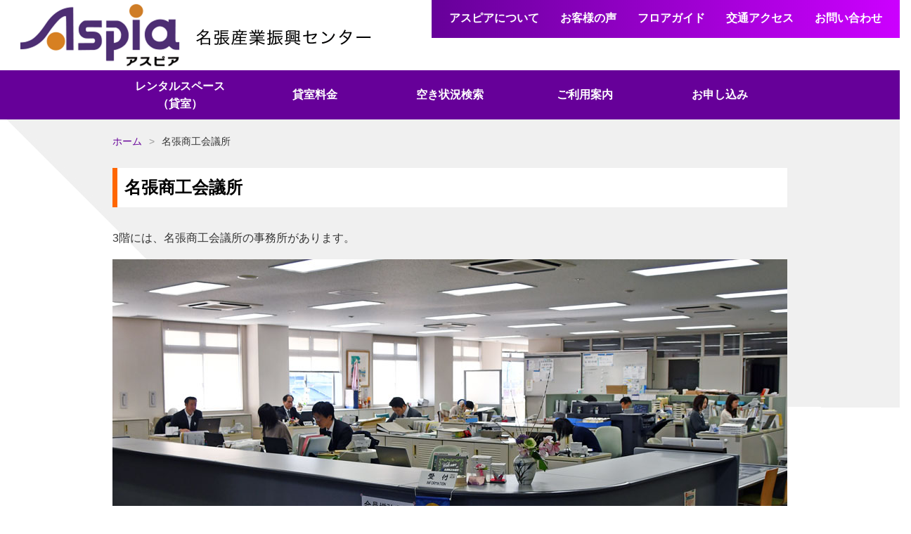

--- FILE ---
content_type: text/html
request_url: https://www.nabari.or.jp/aspia/cci/index.html
body_size: 6333
content:
<!DOCTYPE html>
<html lang="ja"><!-- InstanceBegin template="/Templates/kihon.dwt" codeOutsideHTMLIsLocked="false" -->
<head>
<meta charset="UTF-8">
<meta http-equiv="X-UA-Compatible" content="IE=edge">
<meta name="viewport" content="width=device-width, initial-scale=1">
<meta name="format-detection" content="telephone=no">
<!-- InstanceBeginEditable name="doctitle" -->
<title>名張商工会議所｜名張産業振興センター アスピア</title>
<!-- InstanceEndEditable -->
<!-- Google Tag Manager -->
<script>(function(w,d,s,l,i){w[l]=w[l]||[];w[l].push({'gtm.start':
new Date().getTime(),event:'gtm.js'});var f=d.getElementsByTagName(s)[0],
j=d.createElement(s),dl=l!='dataLayer'?'&l='+l:'';j.async=true;j.src=
'https://www.googletagmanager.com/gtm.js?id='+i+dl;f.parentNode.insertBefore(j,f);
})(window,document,'script','dataLayer','GTM-KWBXQNW');</script>
<!-- End Google Tag Manager -->
<link href="../css/bootstrap-4.2.1.css" rel="stylesheet">
<link href="../style.css" rel="stylesheet" type="text/css">
<link href="../css/fontawesome-all.css" rel="stylesheet">
<!-- InstanceBeginEditable name="head" -->
<!-- InstanceEndEditable -->
</head>
<body>
<!-- Google Tag Manager (noscript) -->
<noscript><iframe src="https://www.googletagmanager.com/ns.html?id=GTM-KWBXQNW"
height="0" width="0" style="display:none;visibility:hidden"></iframe></noscript>
<!-- End Google Tag Manager (noscript) -->
  <div class="wrapper">
<header class="header">
      <div class="container-fluid">
      <div class="row">
        <div class="col-md-4"><div class="site-title"><a class="navbar-brand" href="../index.html">名張産業振興センターASPIA</a></div></div>
        <div class="col-md-8">
<nav class="navbar navbar-expand-md navbar-submenu navbar-light bg-light">
      <button class="navbar-toggler" type="button" data-toggle="collapse" data-target="#navbarSupportedContent1" aria-controls="navbarSupportedContent1" aria-expanded="false" aria-label="Toggle navigation"> <span class="navbar-toggler-icon"></span><br><span class="menu-text">MENU</span></button>
      <div class="collapse navbar-collapse" id="navbarSupportedContent1">
        <div class="mr-auto"></div>
        <ul class="navbar-nav">
          <li class="nav-item"><a class="nav-link" href="../about/index.html">アスピアについて</a></li>
          <li class="nav-item"><a class="nav-link" href="../voice/index.html">お客様の声</a></li>
          <li class="nav-item"><a class="nav-link" href="../floor/index.html">フロアガイド</a></li>
          <li class="nav-item"><a class="nav-link" href="../access/index.html">交通アクセス</a></li>
          <li class="nav-item"><a class="nav-link" href="../contact/index.html">お問い合わせ</a></li>
        </ul>
      </div>
    </nav>
        </div>
        </div>
      </div>
</header>  
  <nav class="navbar navbar-mainmenu navbar-expand">

    <div class="collapse navbar-collapse justify-content-md-center" id="navbar">
<div class="container">
<div class="row no-gutters">
<div class="col-md nav-item room"><a class="nav-link" href="../room/index.html">レンタルスペース<br>（貸室）</a></div>
<div class="col-md nav-item col-b"><a class="nav-link" href="../price/index.html">貸室料金</a></div>
<div class="col-md nav-item"><a class="nav-link" href="../calendar/index.html">空き状況検索</a></div>
<div class="col-md nav-item col-b"><a class="nav-link" href="../guide/index.html">ご利用案内</a></div>
<div class="col nav-item"><a class="nav-link" href="../reservation/index.html">お申し込み</a></div>
</div></div>
    </div>
  </nav>
    <main class="main">

  <div class="container">
  
<div class="pankuzu">
<ul>
<li><a href="../index.html">ホーム</a></li>
    <!-- InstanceBeginEditable name="pankuzu" --><!-- #BeginLibraryItem "/Library/bread.lbi" -->
    <li>名張商工会議所</li>
    <!-- #EndLibraryItem --><!-- InstanceEndEditable -->
</ul>
</div>

  <div class="content"><!-- InstanceBeginEditable name="EditRegion1" -->
    <h1>名張商工会議所</h1>

    <p>3階には、名張商工会議所の事務所があります。</p>

        <p><img src="img/cci.jpg" class="img-fluid" alt=""></p>

    <p>商工会議所のなかに中小企業相談所があり、経営指導員が中小企業や小規模事業者の方々のための相談に当たっています。</p>

<p class="mb-5"><a class="btn btn-primary" href="http://www.nabari.or.jp/" target="_blank">名張商工会議所公式ホームページへ <i class="fas fa-external-link-alt"></i></a></p>

  <!-- InstanceEndEditable -->  
  </div>
  
  </div>

</main>
    <footer class="footer">
  <div class="container text-center">
<ul class="list-inline text-center">
<li class="list-inline-item"><a href="../sitemap.html">サイトマップ</a></li>
<li class="list-inline-item"><a href="../contact/privacy.html">個人情報保護方針</a></li>
 </ul>
<p><strong>名張産業振興センター　アスピア</strong><br>
〒518-0729　名張市南町822-2<br>
TEL：0595-64-5353（専用）　0595-63-0080（代表）<br>
FAX：0595-64-3211<br>
e-mail：<script language="JavaScript" src="../js/spmm.js"></script>
                      <noscript>
                      JavaScriptをONに設定すると表示します
                      </noscript></p>
<p class="copyright">Copyright（C）名張産業振興センターASPIA<br class="d-block d-md-none">
All rights reserved.</p>
    
  </div>
</footer>
</div>

<div class="pagetop">
<a href="#top">このページの先頭へ</a>
</div>

<script src="../js/jquery-3.3.1.min.js"></script> 
<script src="../js/popper.min.js"></script> 
<script src="../js/bootstrap-4.2.1.js"></script>

<script type="text/javascript">
<!--
$(".boxlink").click(function(){
if($(this).find("a").attr("target")=="_blank"){
window.open($(this).find("a").attr("href"), '_blank');
}else{
window.location=$(this).find("a").attr("href");
}
return false;
});
-->
</script>
<script type="text/javascript">
<!--
$(document).ready(function() {
var pagetop = $('.pagetop');
$(window).scroll(function () {
if ($(this).scrollTop() > 200) {
pagetop.fadeIn();
} else {
pagetop.fadeOut();
}
});
pagetop.click(function () {
$('body, html').animate({ scrollTop: 0 }, 200);
return false;
});
});
-->
</script>
</body>
<!-- InstanceEnd --></html>

--- FILE ---
content_type: text/css
request_url: https://www.nabari.or.jp/aspia/style.css
body_size: 12218
content:
@charset "utf-8";

html,body {
   height: 100%;
}

body {
	color: #333333;
	font-family: "ヒラギノ角ゴ Pro", "Hiragino Kaku Gothic Pro", "メイリオ", Meiryo, Osaka, "ＭＳ Ｐゴシック", "MS PGothic", sans-serif;
	font-size: 16px;
	line-height: 1.8;
	overflow-x:hidden;
}

.main {
	background-image:url(img/bg.jpg);
	background-repeat:no-repeat;
	background-position:center top;
	margin-top:-20px;
}

.wrapper {
	position: relative;
	min-height: 100%;
}

.container {
	padding: 0;
	max-width:960px;
}

.content {
	padding: 20px 0 60px 0;
	max-width:960px;
	margin:0 auto;
}

/* =Header
-------------------------------------------------------------- */

.header {
	background-color:#fff;
}

.site-title {
	margin:0;
}

a.navbar-brand {
	display:block;
	width:520px;
	text-indent:-9999px;
	outline:none;
	background-image:url(img/tit.png);
	background-repeat:no-repeat;
	background-position:0% center;
	background-size:100%;
	border-bottom:none;
	height:100px;
	padding: 0;
	z-index:9999999;
}

	
/* =Navbar
-------------------------------------------------------------- */

.navbar-mainmenu {
	background: #660099 !important;
	padding:0;
}
.navbar-mainmenu a.nav-link {
	color:#fff;
	padding: 10px 0 !important;
	font-weight:bold;
	text-align:center;
	line-height: 50px;
}
.navbar-mainmenu .room a.nav-link {
	line-height: 25px;
}
.navbar-mainmenu a.nav-link:hover {
	color:#fff !important;
	background-color:#9900cc !important;
}

.navbar-submenu {
	background: none !important;
	margin:-10px -31px 0 0 ;
}
.navbar-submenu .navbar-nav {
  background: -moz-linear-gradient(left, #660099, #cc00ff);
  background: -webkit-linear-gradient(left, #660099, #cc00ff);
  background: linear-gradient(to right, #660099, #cc00ff);
	padding:20px 10px !important;
	font-weight:bold;
}

.navbar-submenu .nav-item a {
	color:#fff !important;
	padding:0 15px !important;
} 

/* =Footer
-------------------------------------------------------------- */

.footer {
	background-color: #000;
	color:#fff;
	font-size:86%;
	padding:20px 0 20px 0;
}
.footer {
	color:#fff;
}
.footer a {
	color:#fff;
}
.footer a:hover {
	color:#999;
}
.footer .container {
	max-width: 960px;
	margin:0 auto;
	padding:0;
}
.footer .copyright {
	color:#bbb;
	font-size:86%;
}

.pagetop {
	display: none;
	position: fixed;
	bottom: 20px;
	right: 20px;
}
.pagetop a {
	display: block;
	width: 50px;
	height: 50px;
	text-decoration: none;
	line-height: 50px;
	text-indent:-9999px;
	background-image:url(img/pagetop.png);
	background-repeat:no-repeat;
	background-size:100%;
}


/* =Pankuzu
-------------------------------------------------------------- */

.pankuzu {
	clear:both;
	margin:0;
	overflow:hidden;
	padding:40px 0 0 0;
}
.pankuzu ul {
	font-size:86%;
	clear:both;
	list-style-image:none;
	list-style-type:none;
	padding:0 0 0 0;
	margin:0 0 20px 0;
}
.pankuzu ul li {
	float:left;
}
.pankuzu ul li a {
	display:block;
	padding:0 10px 0 0;
	margin:0 0 5px 0;
	text-decoration:none;
}
.pankuzu ul li a {
	color:#660099;
}
.pankuzu ul li a:hover {
	color:#9900cc;
}
.pankuzu ul li a:after {
	content: ">";
	color:#999;
	padding:0 0 0 10px;
}


/*=====kihon settei=====*/
p {
	margin-top:1em;
}
img {
	border-style: none;
	vertical-align:bottom;
	max-width: 100%;
	height: auto;
}

h1 {
	margin:0 0 30px 0;
	padding:10px;
	line-height:1.5;
	font-size:150%;
	color:#000;
	font-weight: bold;
	background-color:#fff;
	border-left:7px solid #ff6600;
}

.content h2 {
	font-size: 175%;
	font-weight: bold;
	color: #000;
	margin-top: 40px;
	margin-bottom: 30px;
	position: relative;
	padding-bottom: .8em;
	border-bottom: 5px solid #ccc;
	line-height:1.3;
}
.content h2::after {
	position: absolute;
	bottom: -5px;
	left: 0;
	z-index: 2;
	content: '';
	width: 20%;
	height: 5px;
	background-color: #660099;
	line-height:1.3;
}
h3 {
	font-size: 143%;
	color:#000;
	font-weight:normal;
	margin:30px 0;
	padding:15px 0 15px 35px;
	position:relative;
}
h3:after {
	position: absolute;
	top: .5em;
	left: .5em;
	content: '';
	width: 6px;
	height: -webkit-calc(100% - 1em);
	height: calc(100% - 1em);
	background-color: #660099;
	border-radius: 4px;
}
.content h4 {
	font-size: 126%;
	color:#000;
	font-weight:bold;
	margin:30px 0;
}

/*=====text=====*/
em {
	font-weight: bold;
	font-style: normal;
}
strong {
	font-weight: bold;
}

.lead {
	font-size:143%;
	color:#009900;
}

.catch {
	font-size:126%;
}

.aka {
	color:#ff0000;
}

.kakomi {
	border:1px solid #ccc;
	padding:30px;
}

/*=====list=====*/
.content ul {
	margin: 0;
	margin-left:1em;
	padding-left: 2em;
}
ul ul {
	margin: 0;
}
ol {
	margin: 15px 0 15px 0;
	margin-left:1em;
	padding-left: 2em;
}
ol ol {
	margin: 0;
}
ol ul {
	margin: 0;
}

/* Link */
a {
	color:#660099;
	text-decoration:none;
}

a:hover {
	color:#cc00ff;
	text-decoration:none;
	-webkit-transition: 0.3s ease-in-out;
	   -moz-transition: 0.3s ease-in-out;
		 -o-transition: 0.3s ease-in-out;
			transition: 0.3s ease-in-out;
}
a:hover img {
	filter:alpha(opacity=70);
	-moz-opacity: 0.7;
	opacity: 0.7;
	-webkit-transition: 0.3s ease-in-out;
	   -moz-transition: 0.3s ease-in-out;
		 -o-transition: 0.3s ease-in-out;
			transition: 0.3s ease-in-out;
}

.table  {
	margin:30px 0;
	border-bottom: 1px solid #ccc;
}

.table th,
.table td {
  border-top: 1px solid #ccc;
}

.table table td {
	border: 0px solid #ccc;
	padding:0;
}

.table-bordered {
  border: 1px solid #660099; }
  .table-bordered th,
  .table-bordered td {
    border: 1px solid #660099; 
	background-color:#fff;}
  .table-bordered th {
    background-color:#dfd0e8; }
  .table-bordered td.midashi {
    background-color:#eee; }

/* =内部コンテンツ用
-------------------------------------------------------------- */

.boxlink:hover {
	cursor:pointer;
}

.boxlink p {
  	overflow:hidden;
}
.boxlink p img {
  	transition: 0.3s;
}
 
.boxlink p img:hover {
		-webkit-transform: scale(1.1);
		-moz-transform: scale(1.1);
		-ms-transform: scale(1.1);
		-o-transform: scale(1.1);
		transform: scale(1.1);
}

.boxlink:hover {
	cursor:pointer;
}


.btn {
	-moz-border-radius: 0;
	-webkit-border-radius: 0;
	border-radius: 0;
	padding:20px 30px;
}
.btn.btn-sm {
	-moz-border-radius: 0;
	-webkit-border-radius: 0;
	border-radius: 0;
	padding:6px 10px;
	font-size:70%;
}

.btn-primary {
	background-color:#660099;
	border-color:#fff;
}
.btn-primary:hover {
	background-color:#9900cc;
	border-color:#fff;
	color:#fff;
}
.btn-outline-primary {
	border-color:#660099;
	color:#660099;
}
.btn-outline-primary:hover {
	background-color:#660099;
	border-color:#660099;
	color:#fff;
}
.btn-light {
	font-size:115%;
	padding:20px 25px;
}
.btn-dark {
	background-color:#000;
	border:0 solid;
}
.btn-dark:hover {
	color:#fff;
	filter:alpha(opacity=70);
	-moz-opacity: 0.7;
	opacity: 0.7;
}

.btn i {
	margin-left:10px;
}

.fa-arrow-down {
	color:#660099;
	font-size:115%;
}

/*googlemap*/

.googlemap {
position: relative;
padding-bottom: 36.25%;
padding-top: 30px;
height: 0;
overflow: hidden;
}
 
.googlemap iframe,
.googlemap object,
.googlemap embed {
position: absolute;
top: 0;
left: 0;
width: 100%;
height: 100%;
}

/*タブ*/

.nav-tabs {
  border-bottom: 1px solid #999;
}

.nav-tabs .nav-link {
  border-left: 1px solid #fff;
  border-right: 1px solid #fff;
  border-top: 1px solid #fff;
  border-top-left-radius: 0.5rem;
  border-top-right-radius: 0.5rem;
  background-color: #660099;
  color: #fff;
padding:15px 10px;
}
.nav-tabs .nav-link:hover, .nav-tabs .nav-link:focus {
  border-left: 1px solid #fff;
  border-right: 1px solid #fff;
  border-top: 1px solid #fff;
  border-bottom: 0px solid #ccc;
  background-color: #cc00ff;
}

.nav-tabs .nav-link.active,
.nav-tabs .nav-item.show .nav-link {
  color: #495057;
  background-color: #fff;
  border-color: #999 #999 #fff;
}


/* 小デバイス（横向きモバイル, 576px 以上）*/
@media (min-width: 576px) {  

}

/* 中デバイス（タブレット, 768px 以上）*/
@media (min-width: 768px) {  

.navbar-submenu .nav-item {
	text-align:center;
}
.navbar-submenu .nav-item a {
	text-align:center;
	line-height:1;
}
.navbar .nav-item a:hover {
	color: rgba(255, 255, 255, 0.7) !important;
}

}

/* 大デバイス（デスクトップ, 992px 以上）*/
@media (min-width: 992px) { 

}

/* 特大デバイス（ワイド・デスクトップ, 1200px 以上）*/
@media (min-width: 1200px) {  

.footer {
	height:250px;
	position: absolute;
	bottom: 0px;
	width:100%;
}

.main {
	padding-bottom: 250px;
}

}

/* 大デバイス（デスクトップ, 1200px 未満）*/
@media (max-width: 1199.98px) {  


a.navbar-brand {
	width:280px;
	height:80px;
}

.navbar-submenu {
	background: none !important;
	margin:-10px -30px 0 0 ;
}
.navbar-submenu .navbar-nav {
	padding:20px 0 !important;
	font-weight:bold;
	font-size:90%;
}

.navbar-submenu .nav-item a {
	color:#fff !important;
	padding:0 10px !important;
} 

.navbar-mainmenu .navbar-nav {
	width:100% !important;
}
.navbar-mainmenu .nav-item {
	text-align:center;
	margin:0 auto;
}
.navbar-mainmenu .nav-item a.nav-link {
	color:#fff;
	padding:20px 0 !important;
	font-weight:bold;
	width:auto !important;
	line-height: 2;
}
.navbar-mainmenu .room a.nav-link {
	line-height: 1;
}

.container {
	padding:0 20px;
}


}

/* 中デバイス（タブレット, 992px 未満）*/
@media (max-width: 991.98px) { 

a.navbar-brand {
	width:280px;
	height:80px;
}

.main {
	background-image:url(img/sp_bg.jpg);
	background-repeat:no-repeat;
	background-position:left top;
	margin-top:-25px;
}

.navbar-toggler {
height:60px;
border:0 solid !important;
top:30px !important;
width:100px !important;
float:right !important;
background:#660099;
border-radius:0;
}

.navbar-toggler-icon {
  background-image: url("data:image/svg+xml;charset=utf8,%3Csvg viewBox='0 0 30 30' xmlns='http://www.w3.org/2000/svg'%3E%3Cpath stroke='rgba(255, 255, 255, 1 )' stroke-width='2' stroke-linecap='round' stroke-miterlimit='10' d='M4 7h22M4 15h22M4 23h22'/%3E%3C/svg%3E") !important;
position:absolute;
width:40% !important;
right:40px;
bottom:27px;
border:0 solid !important;
}

.navbar-toggler span.menu-text {
	color:#fff;
	font-size:50%;
	margin-right:20px;
}

.navbar-toggler {
position:relative;
height:70px;
border:0 solid !important;
position:absolute;
top:-70px !important;
right:-10px;
}

.site-title {
	margin:0 20px 20px 0px;
}

.lang-menu {
	margin-bottom:0px;
}
.footer-menu {
	line-height:1.5 !important;
}
 
.boxlink p img:hover {
		-webkit-transform: scale(1.1);
		-moz-transform: scale(1.1);
		-ms-transform: scale(1.1);
		-o-transform: scale(1.1);
		transform: scale(1.1);
}

}

/* 小デバイス（横向きモバイル, 768px 未満）*/
@media (max-width: 767.98px) { 

a.navbar-brand {
	width:250px;
	height:60px;
	background-position:bottom;
}

.navbar-submenu .navbar-nav {
	background:#000;
	font-size:100%;
}

.navbar-mainmenu {
	margin-top:-19px;
}

.navbar-mainmenu .container {
	padding:0;
}
.navbar-mainmenu .row .col-b {
	border-left:1px solid #fff;
}
.navbar-mainmenu .row .col-md {
	border-bottom:1px solid #fff;
}
.navbar-mainmenu .nav-item a.nav-link {
	color:#fff;
	padding:10px 10px !important;
	font-weight:bold;
	width:100% !important;
}
.navbar-mainmenu .room a.nav-link {
	line-height: 1;
}

.navbar-submenu {
	background: none !important;
	padding:0 0 20px 0 !important;
	margin-left:-20px;
}

.navbar-submenu .nav-item a {
	color:#fff !important;
	font-size:100%;
	padding:10px 20px !important;
} 

.content {
	padding: 20px 0 20px 0;
}

.footer {
	background-color: #000;
	color:#fff;
	font-size:90%;
	padding:10px 20px 20px 20px;
}
.footer-menu {
	background-color: #000;
	margin:0;
}
.footer-menu .list-inline {
	margin:0 0 20px 0 ;
}
.footer-menu .list-inline li {
	display:block;
	margin:0;
	padding:15px 0;
}
.footer-menu .list-inline li+li {
	display:block;
	margin:0;
	padding:10px 0;
	border-left:0 solid;
	border-top:1px solid #666;
}

.navbar-mainmenu .nav-item {
	width:50% !important;
}
 }

/* 極小デバイス（縦向きモバイル, 576px 未満）*/
@media (max-width: 575.98px) { 

.product-cat .nav-tabs .nav-link {
	font-size:90%;
}

}

@media (max-width: 320px) { 

.navbar-mainmenu .nav-item a.nav-link {
	font-size:86%;
}
a.navbar-brand {
	width:200px;
	height:60px;
	background-position:center;
}


}

--- FILE ---
content_type: text/plain
request_url: https://www.google-analytics.com/j/collect?v=1&_v=j102&a=1084831848&t=pageview&_s=1&dl=https%3A%2F%2Fwww.nabari.or.jp%2Faspia%2Fcci%2Findex.html&ul=en-us%40posix&dt=%E5%90%8D%E5%BC%B5%E5%95%86%E5%B7%A5%E4%BC%9A%E8%AD%B0%E6%89%80%EF%BD%9C%E5%90%8D%E5%BC%B5%E7%94%A3%E6%A5%AD%E6%8C%AF%E8%88%88%E3%82%BB%E3%83%B3%E3%82%BF%E3%83%BC%20%E3%82%A2%E3%82%B9%E3%83%94%E3%82%A2&sr=1280x720&vp=1280x720&_u=YEBAAEABAAAAACAAI~&jid=1902696983&gjid=1570918360&cid=1097466132.1769108243&tid=UA-54778565-24&_gid=904842421.1769108243&_r=1&_slc=1&gtm=45He61l2n81KWBXQNWv830992535za200zd830992535&gcd=13l3l3l3l1l1&dma=0&tag_exp=103116026~103200004~104527906~104528500~104684208~104684211~105391252~115938465~115938468~116185179~116185180~116682876~117025847~117041587&z=1289382194
body_size: -450
content:
2,cG-37C6PDMXTQ

--- FILE ---
content_type: application/javascript
request_url: https://www.nabari.or.jp/aspia/js/spmm.js
body_size: 253
content:
m="&#109;&#97;"
mm="&#105;&#108;&#116;"
mmm="&#111;&#58;"
aaa="&#110;&#99;&#99;&#105;&#64;";
bbb="&#110;&#97;&#98;&#97;&#114;&#105;&#46;";
ccc="&#111;&#114;&#46;&#106;&#112;";
document.write('<a href="'+m+mm+mmm+aaa+bbb+ccc+'">'+aaa+bbb+ccc+'</a>');



